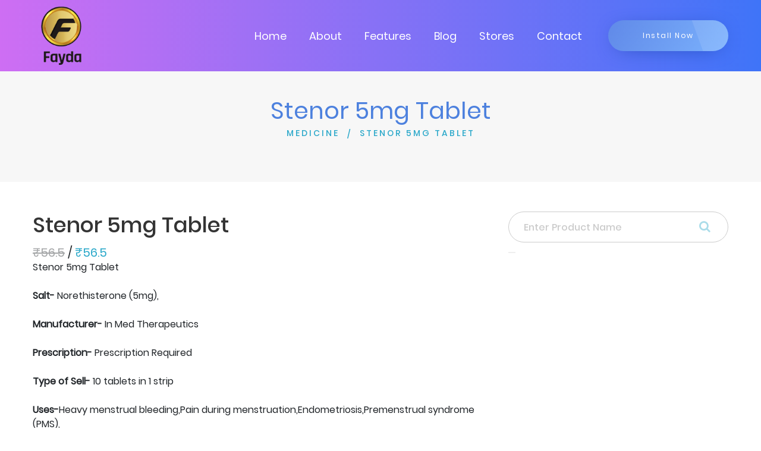

--- FILE ---
content_type: text/html; charset=UTF-8
request_url: https://fayda.app/products/medicine/stenor-5mg-tablet
body_size: 5128
content:

<!DOCTYPE html>

<html lang="en">



<head>
	<meta charset="utf-8">

	<meta name="viewport" content="width=device-width, initial-scale=1.0">

	
	<title>Stenor 5mg Tablet Norethisterone (5mg), By In Med Therapeutics</title>





	<!-- Page Keywords -->

	<meta name="keywords" content="Stenor 5mg Tablet">



	<!-- Page Title -->

	<meta name="title" content="Stenor 5mg Tablet Norethisterone (5mg), By In Med Therapeutics">



	<!-- Pgae Description -->

	<meta name="description" content="Stenor 5mg Tablet Norethisterone (5mg), by In Med Therapeutics for Heavy menstrual bleeding,Pain during menstruation,Endometriosis,Premenstrual syndrome (PMS),">	

	<!-- Site Author -->

	<meta name="author" content="Fayda App">

	<!-- Title -->

	<link rel="canonical" href="https://fayda.app/" />

	<!-- Favicon -->

	<link rel="shortcut icon" href="https://fayda.app/webroot/faydashop/assets/images/favicon.png">

	<!-- Bootstrap 4 -->

	<link rel="stylesheet" href="https://fayda.app/webroot/faydashop/assets/css/bootstrap.min.css" type="text/css">

	<!-- Swiper Slider -->

	<!-- <link rel="stylesheet" href="https://fayda.app/webroot/faydashop/assets/css/swiper.min.css" type="text/css"> -->

	<!-- Fonts -->

	<link rel="stylesheet" href="https://fayda.app/webroot/faydashop/assets/fonts/fontawesome/font-awesome.min.css">

	<!-- OWL Carousel -->

	<!-- <link rel="stylesheet" href="https://fayda.app/webroot/faydashop/assets/css/owl.carousel.min.css" type="text/css"> -->

	<link rel="stylesheet" href="https://fayda.app/webroot/faydashop/assets/css/owl.theme.default.min.css" type="text/css">

	<!-- CSS Animate -->

	<!-- <link rel="stylesheet" href="webroot/faydashop/assets/css/animate.min.css" type="text/css"> -->

	<!-- Style -->

	<link rel="stylesheet" href="https://fayda.app/webroot/faydashop/assets/css/style.css" type="text/css">

	<link rel="stylesheet" href="https://fayda.app/webroot/faydashop/assets/css/faydashop.css" type="text/css">

	<link href="https://fayda.app/webroot/assets/css/toastr.min.css" rel="stylesheet">

	<!-- Javascript Files -->

	<script src="https://fayda.app/webroot/faydashop/assets/js/jquery.min.js"></script> 
	<script src="//ajax.googleapis.com/ajax/libs/jquery/1.9.1/jquery.min.js"></script>

	<script src="https://cdn.jsdelivr.net/npm/popper.js@1.12.9/dist/umd/popper.min.js" integrity="sha384-ApNbgh9B+Y1QKtv3Rn7W3mgPxhU9K/ScQsAP7hUibX39j7fakFPskvXusvfa0b4Q" crossorigin="anonymous"></script>

	<style type="text/css">

		a:hover, button {

			cursor: pointer;

		}

		.badge {

			background-color: #6394F8;

			border-radius: 10px;

			color: white;

			display: inline-block;

			font-size: 12px;

			line-height: 1;

			padding: 3px 7px;

			text-align: center;

			vertical-align: top;

			white-space: nowrap;

		}

	</style>

							<script type="application/ld+json">
					{
						"@context":"https://schema.org",
						"@type": "Drug",
						"name": "Stenor 5mg Tablet",
						"nonProprietaryName": "Stenor 5mg Tablet",
						"activeIngredient": "Norethisterone",
						"drugUnit": "5mg",
						"dosageForm": "Tablet",
						"prescriptionStatus": "PrescriptionOnly",
						"warning": "adache,Dizziness,Breast tenderness,Nausea,Vaginal spotting,Vomiting,Abdominal cramp",
						"brand": {
							"@type": "Organization",
							"name": " In Med Therapeutics "
						}
					}
				</script>
			

		<style type="text/css">
			#btn-back-to-top {
				position: fixed;
				bottom: 20px;
				right: 20px;
				display: none;
				background-color: #ddd;
				z-index: 1;
			}
		</style>

</head>

<body>
	<button type="button" class="btn btn-default btn-floating btn-lg" id="btn-back-to-top"><i class="fa fa-angle-up" aria-hidden="true"></i></button>
	<!-- Google Tag Manager (noscript) -->

	<noscript><iframe src="https://www.googletagmanager.com/ns.html?id=GTM-MHWTGVZ"

		height="0" width="0" style="display:none;visibility:hidden"></iframe></noscript>

		<!-- End Google Tag Manager (noscript) -->



	<!-- <div id="color-switcher" class="closed">

		<div class="switcher-panel">

			<i class="fa fa-gear fa-spin"></i>

		</div>

		<div class="switcher-header">

			<h3>Skin Colors</h3>

		</div>

		<div class="switcher-content">

			<div class="list-color">

				<span class="scheme1 active"></span>

				<span class="scheme2"></span>

				<span class="scheme3"></span>

				<span class="scheme4"></span>

			</div>

		</div>

		<div class="switcher-footer">

			<h6>Choose a color with click the predefined styles above.</h6>

		</div>

	</div> -->

	<!-- Section Preloader -->

	<div id="section-preloader">

		<div class="boxes">

			<div class="box">

				<div></div>

				<div></div>

				<div></div>

				<div></div>

			</div>

			<div class="box">

				<div></div>

				<div></div>

				<div></div>

				<div></div>

			</div>

			<div class="box">

				<div></div>

				<div></div>

				<div></div>

				<div></div>

			</div>

			<div class="box">

				<div></div>

				<div></div>

				<div></div>

				<div></div>

			</div>

		</div>

		<p>LOADING . . .</p>

	</div>

	<!-- /.Section Preloader -->

	<!-- Section Navbar -->

	<nav class="navbar-1 navbar navbar-expand-lg navigationscheme" id="menu-bar">

		<div class="container navbar-container">

			<a class="navbar-brand" href="https://fayda.app/"><img src="https://fayda.app/webroot/faydashop/assets/images/logo_tran.png" width="100" alt="Fayda logo"></a>

			<div class="collapse navbar-collapse" id="navbarSupportedContent">

				<ul class="navbar-nav ml-auto">

					<li class="nav-item">

						<a href="https://fayda.app/" class="nav-link">Home</a>

					</li>

					<li class="nav-item">

						<a href="https://fayda.app/about" class="nav-link">About</a>

					</li>

					<li class="nav-item">

						<a href="https://fayda.app/#section-features1" class="nav-link scroll-down">Features</a>

					</li>

					<!-- <li class="nav-item">

						<a href="home/#section-pricing1" class="nav-link scroll-down">Pricing</a>

					</li> -->

					<li class="nav-item">

						<a href="https://fayda.app/blogs" class="nav-link">Blog</a>

					</li>

					<li class="nav-item">

						<a href="https://fayda.app/storefinder" class="nav-link">Stores</a>

					</li>

					<li class="nav-item">

						<a href="https://fayda.app/contact" class="nav-link">Contact</a>

					</li>

					
						<!-- <li class="nav-item">

							<a rel="nofollow" href="https://fayda.app/user123" class="nav-link">Login</a>

						</li> -->

					
					<!-- <li class="nav-item">

						<a href="#" id="cart" class="nav-link"><i class="fa fa-shopping-cart"></i><span class="badge">0</span></a>

					</li> -->

				</ul>

			</div>

			<a href="https://play.google.com/store/apps/details?id=my.fayda.app" target="_blank" class="btn-1 shadow1 style3 bgscheme">Install Now</a>

			<button type="button" id="sidebarCollapse" class="navbar-toggler active" data-toggle="collapse"

			data-target="#navbarSupportedContent" aria-controls="navbarSupportedContent" aria-expanded="true"

			aria-label="Toggle navigation">

			<span></span>

			<span></span>

			<span></span>

			<span></span>

		</button>

	</div>

	<!-- container -->

</nav><style type="text/css">
	.date {
		padding-top: 5px;
	}

	.categories {
		padding: 0px !important;
	}
	#search-input {
		border-radius: 50px;
		padding: 25px 25px;
	}
</style>
    <div id="section-subheader1">
    	<div class="container">
    		<div class="row">
    			<div class="col-12">
    				<h1 class="clscheme">Stenor 5mg Tablet</h1>
    				<ul>
						<li><a href="https://fayda.app/products/medicine">MEDICINE</a></li>
						<li class="current"><a>STENOR 5MG TABLET</a></li>
					</ul>
    			</div>
    		</div>
    	</div>
    </div>
	<!-- /.Section Subheader 1 -->
	<!-- Section Product Detail 1 -->
	<div id="section-blogdetail1" style="background: #fff;">
		<div class="container">
			<div class="row">
				<!-- Contents -->
				<div class="contents col-sm-12 col-md-12 col-lg-8">
					<h2>Stenor 5mg Tablet</h2>
					<h5><span style="opacity: 0.4; text-decoration: line-through;">₹56.5</span> / <span style="color: #2da9ca;">₹56.5</span></h5>

					<div>Stenor 5mg Tablet<br><br><b>Salt-</b> Norethisterone (5mg),<br><br><b>Manufacturer-</b> In Med Therapeutics<br><br><b>Prescription-</b> Prescription Required<br><br><b>Type of Sell-</b> 10 tablets in 1 strip<br><br><b>Uses-</b>Heavy menstrual bleeding,Pain during menstruation,Endometriosis,Premenstrual syndrome (PMS),<br><br><b>How to Use-</b> Take this medicine in the dose and duration as advised by your doctor. Swallow it as a whole. Do not chew, crush or break it. Stenor 5mg Tablet may be taken with or without food, but it is better to take it at a fixed time.<br><br><b>Side Effects-</b> Headache,Dizziness,Breast tenderness,Nausea,Vaginal spotting,Vomiting,Abdominal cramp,<br><br><b>Alternate Medicines-</b> Sysron-N Tablet,Hilnor 5mg Tablet,Prolin N 5mg Tablet,Cycloreg Tablet,Gynaset Tablet,<br><br><b>Chemical Class-</b> Progesterone Congeners<br><br><b>Habit Forming-</b> No<br><br><b>Therapeutic Class-</b> GYNAECOLOGICAL<br><br><b>Action Class</b> Progestins (First generation)</div>
				</div>
				<!-- /.Contents -->
				<!-- Siderbar -->
				<div class="sidebar col-sm-12 col-md-12 col-lg-4">
					<!-- Recent Posts -->
					<div class="searchbar">
						<form method="get" action="https://fayda.app/products/medicine/">
		                    <input type="search" id="search-input" name="search" placeholder="Enter Product Name" class="form-control">
		                    <button style="border:none;" type="submit" name="search_record" id="search_record"><i  style="top:15px;" class="fa fa-search"></i></button>

		                </form>
					</div>
					<script async src="https://pagead2.googlesyndication.com/pagead/js/adsbygoogle.js?client=ca-pub-3069445280001490"
					crossorigin="anonymous"></script>
					<!-- Fayda Product Page -->
					<ins class="adsbygoogle"
					style="display:block"
					data-ad-client="ca-pub-3069445280001490"
					data-ad-slot="3299002326"
					data-ad-format="auto"
					data-full-width-responsive="true"></ins>
					<script>
						(adsbygoogle = window.adsbygoogle || []).push({});
					</script>
					<div class="recent-posts mt-4">
						<h3>Related Products</h3>
						<!-- Item -->
														<div class="item">
									<a href="https://fayda.app/products/medicine/athis-5mg-tablet">
										<div style="padding: 0 8px;">
											<h4>Athis 5mg Tablet</h4>
											<h6><span style="opacity: 0.4; text-decoration: line-through;">₹53</span> / <span style="color: #2da9ca;">₹53</span></h6>
										</div>
									</a>
								</div>
															<div class="item">
									<a href="https://fayda.app/products/medicine/aldolot-n-5mg-tablet">
										<div style="padding: 0 8px;">
											<h4>Aldolot N 5mg Tablet</h4>
											<h6><span style="opacity: 0.4; text-decoration: line-through;">₹56.5</span> / <span style="color: #2da9ca;">₹56.5</span></h6>
										</div>
									</a>
								</div>
															<div class="item">
									<a href="https://fayda.app/products/medicine/styptu-5mg-tablet">
										<div style="padding: 0 8px;">
											<h4>Styptu 5mg Tablet</h4>
											<h6><span style="opacity: 0.4; text-decoration: line-through;">₹51.5</span> / <span style="color: #2da9ca;">₹51.5</span></h6>
										</div>
									</a>
								</div>
															<div class="item">
									<a href="https://fayda.app/products/medicine/zarbera-n-5mg-tablet">
										<div style="padding: 0 8px;">
											<h4>Zarbera N 5mg Tablet</h4>
											<h6><span style="opacity: 0.4; text-decoration: line-through;">₹52.7</span> / <span style="color: #2da9ca;">₹52.7</span></h6>
										</div>
									</a>
								</div>
															<div class="item">
									<a href="https://fayda.app/products/medicine/polwat-5mg-tablet">
										<div style="padding: 0 8px;">
											<h4>Polwat 5mg Tablet</h4>
											<h6><span style="opacity: 0.4; text-decoration: line-through;">₹50</span> / <span style="color: #2da9ca;">₹50</span></h6>
										</div>
									</a>
								</div>
															<div class="item">
									<a href="https://fayda.app/products/medicine/stenor-5mg-tablet">
										<div style="padding: 0 8px;">
											<h4>Stenor 5mg Tablet</h4>
											<h6><span style="opacity: 0.4; text-decoration: line-through;">₹56.5</span> / <span style="color: #2da9ca;">₹56.5</span></h6>
										</div>
									</a>
								</div>
															<div class="item">
									<a href="https://fayda.app/products/medicine/surenore-5-tablet">
										<div style="padding: 0 8px;">
											<h4>Surenore 5 Tablet</h4>
											<h6><span style="opacity: 0.4; text-decoration: line-through;">₹55</span> / <span style="color: #2da9ca;">₹55</span></h6>
										</div>
									</a>
								</div>
															<div class="item">
									<a href="https://fayda.app/products/medicine/norerg-5mg-tablet">
										<div style="padding: 0 8px;">
											<h4>Norerg 5mg Tablet</h4>
											<h6><span style="opacity: 0.4; text-decoration: line-through;">₹58.5</span> / <span style="color: #2da9ca;">₹58.5</span></h6>
										</div>
									</a>
								</div>
															<div class="item">
									<a href="https://fayda.app/products/medicine/zenor-5mg-tablet">
										<div style="padding: 0 8px;">
											<h4>Zenor 5mg Tablet</h4>
											<h6><span style="opacity: 0.4; text-decoration: line-through;">₹49.8</span> / <span style="color: #2da9ca;">₹49.8</span></h6>
										</div>
									</a>
								</div>
															<div class="item">
									<a href="https://fayda.app/products/medicine/croner-5mg-tablet">
										<div style="padding: 0 8px;">
											<h4>Croner 5mg Tablet</h4>
											<h6><span style="opacity: 0.4; text-decoration: line-through;">₹49.95</span> / <span style="color: #2da9ca;">₹49.95</span></h6>
										</div>
									</a>
								</div>
																			<hr>
						<h3 class="mt-4"> <i class="fa fa-wpforms" aria-hidden="true"></i> Enquiry Form</h3>
						<hr>
						<form action="" method="post" id="enquiry_form">
														<input type="hidden" name="ci_csrf_token" value="" />
							<div class="row">
								<div class="form-group col-md-12">
									<label>Name:</label>
									<input class="form-control" type="text" placeholder=" Enter your Name" name="name" required="">
								</div>
							</div>
							<div class="row">
								<div class="form-group col-md-12">
									<label>Email:</label>
									<input class="form-control" type="text" placeholder="Enter your Email" name="email" required="">
								</div>
							</div>
							<div class="row">
								<div class="form-group col-md-12">
									<label>Phone number:</label>
									<input  class="form-control" type="text" placeholder="Enter your Phone number" name="phone" required="">
								</div>
							</div>
							<div class="row">
								<div class="form-group col-md-12">
									<label>Message:</label>
									<textarea  class="form-control" name="message" placeholder="Write message here" required=""></textarea>
								</div>
							</div>
							<input type="hidden" value="Stenor 5mg Tablet"  name="product_name">
							<button type="submit" class="btn btn-success" name="enquiry_form">submit</button>
						</form>
				</div><br><br>
				<!-- /.Siderbar -->
			</div>
		</div>
	</div>
	<!-- /.Section Product Detail 1<!-- Section Footer -->

<div id="section-footer">

	<div class="container">

		<div class="footer-widget">

			<div class="row">

				<div class="left col-md-6">

					<a href="https://fayda.app/"><img src="https://fayda.app/webroot/faydashop/assets/images/logo_tran.png" width="100" alt="Fayda Logo"></a>

				</div>

				<div class="right col-md-6">

					<div class="social-links">

						<a href="https://www.facebook.com/appfayda" target="_blank"><i class="fa fa-facebook fa-lg"></i></a>

						<a href="https://twitter.com/fayda_app" target="_blank"><i class="fa fa-twitter fa-lg"></i></a>

						<a href="https://www.instagram.com/fayda_app/" target="_blank"><i class="fa fa-instagram fa-lg"></i></a>

						<a href="https://www.youtube.com/c/faydaapp/?sub_confirmation=1" target="_blank"><i class="fa fa-youtube fa-lg"></i></a>

						<a href="https://www.linkedin.com/company/faydaapp/" target="_blank"><i class="fa fa-linkedin fa-lg"></i></a>

					</div>

					<ul class="list-inline footerLinks">

						<li class="list-inline-item">

							<a href="https://fayda.app/list-your-business">List your business &nbsp; | </a>

						</li>

						<li class="list-inline-item">

							<a href="https://fayda.app/refer-business"> Refer Businesses &nbsp;| </a>

						</li>

						<li class="list-inline-item">

							<a href="https://fayda.app/become-fayda-saathi"> Become Fayda Saathi &nbsp;| </a>

						</li>

						<li class="list-inline-item">

							<a href="https://fayda.app/advertise-with-us"> Advertise with us &nbsp;| </a>

						</li>

						<li class="list-inline-item">

							<a href="https://fayda.app/product-category"> Products &nbsp;| </a>

						</li>

						<li class="list-inline-item mr-0">

							<a href="https://fayda.app/career"> Career</a>

						</li>

						<li class="list-inline-item">

							<a href="https://fayda.app/terms">&nbsp;|&nbsp; Terms & Conditions &nbsp;| </a>

						</li>

						<li class="list-inline-item">

							<a href="https://fayda.app/privacy-policy"> Privacy Policy</a>

						</li>

					</ul>

				</div>

			</div>

		</div>

	</div>
	<div class="footer-copyright container-fluid ">
		<div class="col-12">
			<p>Copyright © 2023 Business Sense Technology Pvt. Ltd. All Rights Reserved</p>
		</div>
	</div>
</div>

<!-- /.Section Footer -->



<!-- Bootstrap -->

<script src="https://fayda.app/webroot/faydashop/assets/js/bootstrap.min.js"></script>

<!-- Swiper Slider -->

<!-- <script src="webroot/faydashop/assets/js/swiper.min.js"></script> -->

<!-- OWL Carousel -->

<!-- <script src="webroot/faydashop/assets/js/owl.carousel.min.js"></script> -->

<!-- Waypoint -->

<!-- <script src="webroot/faydashop/assets/js/jquery.waypoints.min.js"></script> -->

<!-- Easy Waypoint -->

<script src="https://fayda.app/webroot/faydashop/assets/js/easy-waypoint-animate.js"></script>

<!-- Scripts -->

<script src="https://fayda.app/webroot/faydashop/assets/js/scripts.js"></script>

<!-- Carousel Features 1 -->

<!-- <script src="webroot/faydashop/assets/js/carousel-features1.js"></script> -->

<!-- Carousel App Screen 1 -->

<!-- <script src="webroot/faydashop/assets/js/carousel-appscreen1.js"></script> -->

<!-- Carousel Testimonial 1 -->

<!-- <script src="webroot/faydashop/assets/js/carousel-testimonial1.js"></script> -->

<script src="https://fayda.app/webroot/assets/js/custom.js"></script>

<script src="https://fayda.app/webroot/assets/js/toastr.min.js"></script>



<script>
	// var btn = $('#backtotop');
	// $(window).scroll(function() {
	// 	if ($(window).scrollTop() > 300) {
	// 		btn.addClass('show');
	// 	} else {
	// 		btn.removeClass('show');
	// 	}
	// });

	// btn.on('click', function(e) {
	// 	e.preventDefault();
	// 	$('html, body').animate({scrollTop:0}, '300');
	// });

	//Get the button
	let backtotop = document.getElementById("btn-back-to-top");
	// When the user scrolls down 20px from the top of the document, show the button
	window.onscroll = function () {
		scrollFunction();
	};

	function scrollFunction() {
		if (document.body.scrollTop > 20 || document.documentElement.scrollTop > 20) {
			backtotop.style.display = "block";
		} else {
			backtotop.style.display = "none";
		}
	}
	// When the user clicks on the button, scroll to the top of the document
	backtotop.addEventListener("click", backToTop);

	function backToTop() {
		document.body.scrollTop = 0;
		document.documentElement.scrollTop = 0;
	}

	function sendAjax(dataStr,url_to,button_id,modal_id = '',trigger_id = '',form_id = '',reload_page = false){

		$.ajax({

			url : url_to,

			data: dataStr,

			type: 'POST',

			dataType: 'json',

			contentType: false,

			processData: false,

			beforeSend: function() {

				disableButton(button_id);

			},

			success: function(data) {
				if(data.res){
					

					(data.msg === undefined) ? '': toastrNotice(data.msg, type = 'success');

					enableButton(button_id);

					if(modal_id != ''){

						$('#'+modal_id).modal('toggle');

					}

					if(trigger_id != ''){

						$( "#"+trigger_id ).trigger( "click" );

					}

					if(form_id != ''){

						$('#'+form_id)[0].reset();

					}

					if(reload_page){

						window.location.reload()

					}

				} else{
					(data.msg === undefined) ? '': toastrNotice(data.msg, type = 'success');

					enableButton(button_id);

				}

			}

		})

	}

</script>

</body>


</html>

--- FILE ---
content_type: text/html; charset=utf-8
request_url: https://www.google.com/recaptcha/api2/aframe
body_size: 269
content:
<!DOCTYPE HTML><html><head><meta http-equiv="content-type" content="text/html; charset=UTF-8"></head><body><script nonce="xz97vVyTPHrTPLqkE7ny3Q">/** Anti-fraud and anti-abuse applications only. See google.com/recaptcha */ try{var clients={'sodar':'https://pagead2.googlesyndication.com/pagead/sodar?'};window.addEventListener("message",function(a){try{if(a.source===window.parent){var b=JSON.parse(a.data);var c=clients[b['id']];if(c){var d=document.createElement('img');d.src=c+b['params']+'&rc='+(localStorage.getItem("rc::a")?sessionStorage.getItem("rc::b"):"");window.document.body.appendChild(d);sessionStorage.setItem("rc::e",parseInt(sessionStorage.getItem("rc::e")||0)+1);localStorage.setItem("rc::h",'1769869380853');}}}catch(b){}});window.parent.postMessage("_grecaptcha_ready", "*");}catch(b){}</script></body></html>